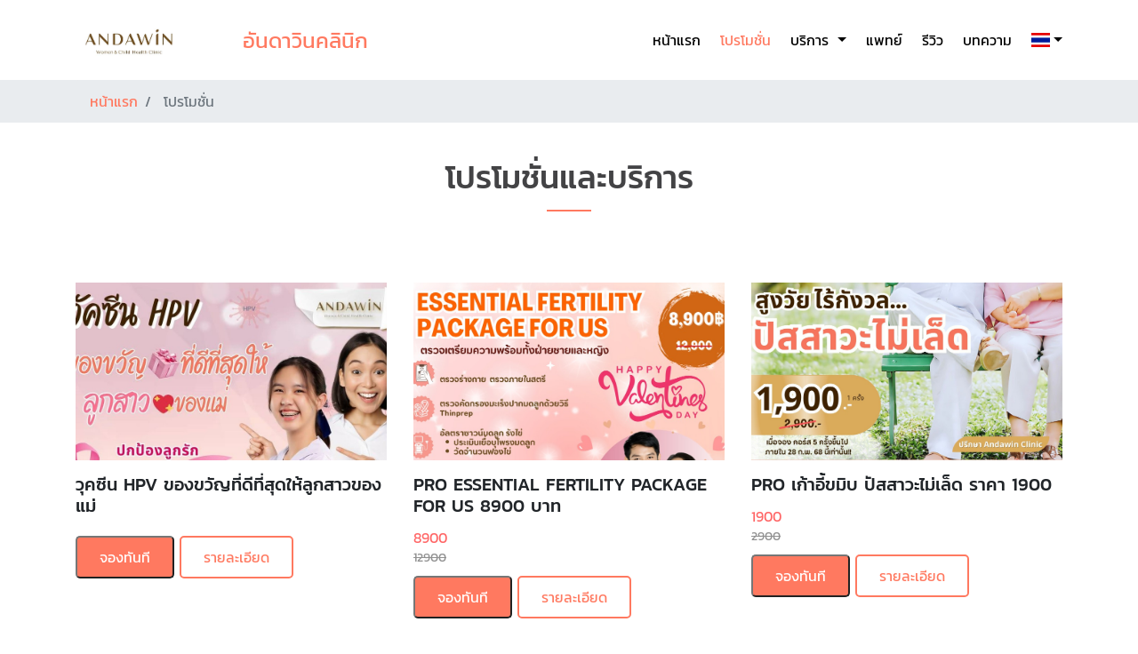

--- FILE ---
content_type: text/html; charset=UTF-8
request_url: https://andawinclinic.com/promotions
body_size: 6690
content:
<!DOCTYPE html>
<html>
<head>
    <title>โปรโมชั่น อันดาวินคลินิก</title>
    <meta charset="utf-8">
    <meta http-equiv="X-UA-Compatible" content="IE=edge">
    <meta name="viewport" content="width=device-width, initial-scale=1.0,user-scalable=0">

    <meta name="description" content="โปรโมชั่น ของ ตรวจภายใน มีบุตรยาก ฉีดวัคซีนมะเร็งปากมดลูก รามอินทรา สวยทั้งภายในและภายนอกโดยสูตินรีแพทย์ และแพทย์ผู้เชี่ยวชาญด้านความงามประสบการณ์กว่า 10 ปี">
    <meta property="og:title" content="โปรโมชั่น อันดาวินคลินิก" />
    <meta property="og:description" content="โปรโมชั่น ของ ตรวจภายใน มีบุตรยาก ฉีดวัคซีนมะเร็งปากมดลูก รามอินทรา สวยทั้งภายในและภายนอกโดยสูตินรีแพทย์ และแพทย์ผู้เชี่ยวชาญด้านความงามประสบการณ์กว่า 10 ปี" />
	<meta property="og:url" content="https://andawinclinic.com/th/promotions/" />
	<meta property="og:type" content="website" />
    <meta property="og:image" content="https://d8goewwfyuge4.cloudfront.net/web_2544/f1cfddf1c73c3e5688f360904b67184f6674eec1.jpg" />
    <meta property="og:image:width" content="400" />
    <meta property="og:image:height" content="200" />
    <meta property="fb:app_id" content="816305421780792">

    <link rel="shortcut icon" href="https://d8goewwfyuge4.cloudfront.net/web_2544/56ec06e0ca1fca7eb21714cf01a5ba34f0218333.jpg" type="image/x-icon">
    <link rel="icon" href="https://d8goewwfyuge4.cloudfront.net/web_2544/56ec06e0ca1fca7eb21714cf01a5ba34f0218333.jpg" type="image/x-icon">

    <!-- fonts -->
    <!-- <link href="https://fonts.googleapis.com/css?family=Kanit:400,500,700" rel="stylesheet"> -->
    <link href="https://andawinclinic.com/assets/css/fonts-kanit.css" rel="stylesheet">
	<link rel="stylesheet" href="https://use.fontawesome.com/releases/v5.1.0/css/all.css" integrity="sha384-lKuwvrZot6UHsBSfcMvOkWwlCMgc0TaWr+30HWe3a4ltaBwTZhyTEggF5tJv8tbt" crossorigin="anonymous">

    <!-- vendor -->
    <link rel="stylesheet" type="text/css" href="https://andawinclinic.com/assets/css/bootstrap.css">
    <link rel="stylesheet" type="text/css" href="https://andawinclinic.com/assets/css/bootstrap-grid.css">
    <link rel="stylesheet" type="text/css" href="https://andawinclinic.com/assets/css/owl.carousel.css">
    <link rel="stylesheet" type="text/css" href="https://andawinclinic.com/assets/css/flag-icon.css">
    <link rel="stylesheet" type="text/css" href="https://andawinclinic.com/assets/css/bk-header.css?1691170852">
    <link rel="stylesheet" type="text/css" href="https://andawinclinic.com/resources/css/global.css?1691170852">

	<link type="text/css" rel="stylesheet" href="https://andawinclinic.com/assets/css/flipclock.css" />    <!-- js -->
    <script type="text/javascript" src="https://andawinclinic.com/assets/js/jquery-3.3.1.js"></script>
    </head>
<body>
    <!-- Header -->
<header class="header bk-header bk-header-left-right bk-effect-open">
    <div class="container">
        <div class="header-outer">
            
            <!-- header-left -->
            <div class="header-left">
                <a href="/"><img src="https://d8goewwfyuge4.cloudfront.net/web_2544/56ec06e0ca1fca7eb21714cf01a5ba34f0218333.jpg" class="header-logo"></a>
            </div>
            <!-- end header-left -->
            
            <div class="header-left">
                <a href="/">อันดาวินคลินิก</a>
            </div>

            <!-- header-right -->
            <div class="header-right">
                
                <!-- Navigation -->
                <nav class="navigation bk-navigation">
                    <ul class="">
                <li class=""><a href="/">หน้าแรก</a></li>
                <li class="active"><a href="/promotions">โปรโมชั่น</a></li>
            <li class="nav-item dropdown">
        <a class="nav-link dropdown-toggle" href="" id="navbarDropdown1" role="button" data-toggle="dropdown" aria-haspopup="true" aria-expanded="false">
            บริการ        </a>
        <div class="dropdown-menu" aria-labelledby="navbarDropdownบริการ">
                            <a class="dropdown-item" href="/services/ปรึกษามีบุตรยาก-ivf-icsi-iui-br-ตรวจหาสาเหตุมีบุตรยาก-br-โดยอ-อรวิน-ผู้เชี่ยวชาญเวชศาสตร์เจริญพันธุ์-45">ปรึกษามีบุตรยาก ตรวจหาสาเหตุมีบุตรยาก</a>
                            <a class="dropdown-item" href="/services/ตรวจpcos-มะเร็งปากมดลูก-เนื้องอก-br-อัลตราซาวด์-ตรวจภายในประจำปี-br-โดย-สูตินรีแพทย์-อ-อรวิน-46">ตรวจสุขภาพสตรี</a>
                            <a class="dropdown-item" href="/services/ฉีดวัคซีนเด็ก-br-รักษาโรคเด็ก-br-โดยกุมารแพทย์-นพ-ศักดา-48">วัคซีนและพัฒนาการเด็ก</a>
                    </div>
    </li>

                <li class=""><a href="/doctors">แพทย์</a></li>
                <li class=""><a href="/reviews">รีวิว</a></li>
                <li class=""><a href="/blog">บทความ</a></li>
    
    	    <li class="nav-item dropdown">
        <a class="nav-link dropdown-toggle" href="#" id="langDropdown1" role="button" data-toggle="dropdown" aria-haspopup="true" aria-expanded="false">
            <span class="flag-icon flag-icon-th"></span>
        </a>
        <div class="dropdown-menu" aria-labelledby="langDropdown1">
                    <a class="dropdown-item" href="https://andawinclinic.com/th/promotions"><span class="flag-icon flag-icon-th"></span>&nbsp;thai</a>
                    <a class="dropdown-item" href="https://andawinclinic.com/en/promotions"><span class="flag-icon flag-icon-us"></span>&nbsp;English</a>
                </div>
    </li>
    </ul>
                </nav>
                <!-- end Navigation -->
                <!-- Burger -->
                <a href="#" title="Menu" class="header-burger action-toggle-burger">
                    <i class="icon fa fa-bars"></i>Menu
                </a>
                <!-- end Burger -->     
            </div>
            <!-- end header-right -->

        </div><!-- end header-outer -->
    </div><!-- end container -->
</header>
<!-- end Header -->

<!-- Navigation Mobile -->
<nav class="navigation bk-navigation-mobile">
    <div class="trigger-close-nav action-toggle-burger"></div>
    <a href="#" class="btn-close-nav-mobile action-toggle-burger"><i class="icon fa fa-times"></i>Close</a>
    <ul class="">
                <li class=""><a href="/">หน้าแรก</a></li>
                <li class="active"><a href="/promotions">โปรโมชั่น</a></li>
            <li class="nav-item dropdown">
        <a class="nav-link dropdown-toggle" href="" id="navbarDropdown2" role="button" data-toggle="dropdown" aria-haspopup="true" aria-expanded="false">
            บริการ        </a>
        <div class="dropdown-menu" aria-labelledby="navbarDropdownบริการ">
                            <a class="dropdown-item" href="/services/ปรึกษามีบุตรยาก-ivf-icsi-iui-br-ตรวจหาสาเหตุมีบุตรยาก-br-โดยอ-อรวิน-ผู้เชี่ยวชาญเวชศาสตร์เจริญพันธุ์-45">ปรึกษามีบุตรยาก ตรวจหาสาเหตุมีบุตรยาก</a>
                            <a class="dropdown-item" href="/services/ตรวจpcos-มะเร็งปากมดลูก-เนื้องอก-br-อัลตราซาวด์-ตรวจภายในประจำปี-br-โดย-สูตินรีแพทย์-อ-อรวิน-46">ตรวจสุขภาพสตรี</a>
                            <a class="dropdown-item" href="/services/ฉีดวัคซีนเด็ก-br-รักษาโรคเด็ก-br-โดยกุมารแพทย์-นพ-ศักดา-48">วัคซีนและพัฒนาการเด็ก</a>
                    </div>
    </li>

                <li class=""><a href="/doctors">แพทย์</a></li>
                <li class=""><a href="/reviews">รีวิว</a></li>
                <li class=""><a href="/blog">บทความ</a></li>
    
    	    <li class="nav-item dropdown">
        <a class="nav-link dropdown-toggle" href="#" id="langDropdown2" role="button" data-toggle="dropdown" aria-haspopup="true" aria-expanded="false">
            <span class="flag-icon flag-icon-th"></span>
        </a>
        <div class="dropdown-menu" aria-labelledby="langDropdown2">
                    <a class="dropdown-item" href="https://andawinclinic.com/th/promotions"><span class="flag-icon flag-icon-th"></span>&nbsp;thai</a>
                    <a class="dropdown-item" href="https://andawinclinic.com/en/promotions"><span class="flag-icon flag-icon-us"></span>&nbsp;English</a>
                </div>
    </li>
    </ul>
</nav>
<!-- end Navigation Mobile -->
    <section class="bk-effect-open">
	<div class="blog-section blog-section-inner">
		<nav aria-label="breadcrumb" class="the-nav d-none d-sm-block">
	<div class="container">
		<ol class="breadcrumb">
			<li class="breadcrumb-item"><a href="https://andawinclinic.com/">หน้าแรก</a></li>
			<li class="breadcrumb-item active"
				aria-current="page">
								โปรโมชั่น							</li>
					</ol>
	</div>
</nav>
		<div class="promotion-section">
	<div class="container">
		<h3 class="text-title">โปรโมชั่นและบริการ</h3>
		<div class="mini-line"></div>
		<div class="row">
							<div class="col-sm-4">
					<div class="card">
						<div class="card-img-top gallery-box d-none d-xl-block" style="background:url('https://d8goewwfyuge4.cloudfront.net/web_2544/f1cfddf1c73c3e5688f360904b67184f6674eec1.jpg') center center;background-size: cover;"></div>
						<img class="img-fluid d-block d-xl-none" src="https://d8goewwfyuge4.cloudfront.net/web_2544/f1cfddf1c73c3e5688f360904b67184f6674eec1.jpg">
						<div class="card-body">
							<h5 class="card-title uppercase">วุคซีน HPV ของขวัญที่ดีที่สุดให้ลูกสาวของแม่</h5>
							<p class="price"></p>
							<p class="old-price"></p>
														<button type="button" class="appointment-btn" data-toggle="modal" data-target="#appointmentModal">
								จองทันที							</button>
							<a href="https://andawinclinic.com/promotions/วุคซีน-hpv-ของขวัญที่ดีที่สุดให้ลูกสาวของแม่-109" class="read-more-btn">
								รายละเอียด							</a>
						</div>
					</div>
				</div>
							<div class="col-sm-4">
					<div class="card">
						<div class="card-img-top gallery-box d-none d-xl-block" style="background:url('https://d8goewwfyuge4.cloudfront.net/web_2544/559f98c2a1375d5124ff5ed957fc78ddf69a4718.jpg') center center;background-size: cover;"></div>
						<img class="img-fluid d-block d-xl-none" src="https://d8goewwfyuge4.cloudfront.net/web_2544/559f98c2a1375d5124ff5ed957fc78ddf69a4718.jpg">
						<div class="card-body">
							<h5 class="card-title uppercase">Pro Essential Fertility Package for Us 8900 บาท</h5>
							<p class="price">8900</p>
							<p class="old-price">12900</p>
														<button type="button" class="appointment-btn" data-toggle="modal" data-target="#appointmentModal">
								จองทันที							</button>
							<a href="https://andawinclinic.com/promotions/pro-essential-fertility-package-for-us-8900-บาท-104" class="read-more-btn">
								รายละเอียด							</a>
						</div>
					</div>
				</div>
							<div class="col-sm-4">
					<div class="card">
						<div class="card-img-top gallery-box d-none d-xl-block" style="background:url('https://d8goewwfyuge4.cloudfront.net/web_2544/c2182b29174634b650ad22ec2ce5e43d1e154d5f.jpg') center center;background-size: cover;"></div>
						<img class="img-fluid d-block d-xl-none" src="https://d8goewwfyuge4.cloudfront.net/web_2544/c2182b29174634b650ad22ec2ce5e43d1e154d5f.jpg">
						<div class="card-body">
							<h5 class="card-title uppercase">Pro เก้าอี้ขมิบ ปัสสาวะไม่เล็ด ราคา 1900</h5>
							<p class="price">1900</p>
							<p class="old-price">2900</p>
														<button type="button" class="appointment-btn" data-toggle="modal" data-target="#appointmentModal">
								จองทันที							</button>
							<a href="https://andawinclinic.com/promotions/pro-เก้าอี้ขมิบ-ปัสสาวะไม่เล็ด-ราคา-1900-107" class="read-more-btn">
								รายละเอียด							</a>
						</div>
					</div>
				</div>
							<div class="col-sm-4">
					<div class="card">
						<div class="card-img-top gallery-box d-none d-xl-block" style="background:url('https://d8goewwfyuge4.cloudfront.net/web_2544/196c6ab41a260d72ce7e764836b7d9c0298efcb5.jpg') center center;background-size: cover;"></div>
						<img class="img-fluid d-block d-xl-none" src="https://d8goewwfyuge4.cloudfront.net/web_2544/196c6ab41a260d72ce7e764836b7d9c0298efcb5.jpg">
						<div class="card-body">
							<h5 class="card-title uppercase">Pro เก้าอี้ขมิบ ฟิต กระชับ เหมือนครั้ง แรก 1900</h5>
							<p class="price">1900</p>
							<p class="old-price">2900</p>
														<button type="button" class="appointment-btn" data-toggle="modal" data-target="#appointmentModal">
								จองทันที							</button>
							<a href="https://andawinclinic.com/promotions/pro-เก้าอี้ขมิบ-ฟิต-กระชับ-เหมือนครั้ง-แรก-1900-106" class="read-more-btn">
								รายละเอียด							</a>
						</div>
					</div>
				</div>
							<div class="col-sm-4">
					<div class="card">
						<div class="card-img-top gallery-box d-none d-xl-block" style="background:url('https://d8goewwfyuge4.cloudfront.net/web_2544/1554c0a7559a985b38891233e1192331487b5bbf.jpg') center center;background-size: cover;"></div>
						<img class="img-fluid d-block d-xl-none" src="https://d8goewwfyuge4.cloudfront.net/web_2544/1554c0a7559a985b38891233e1192331487b5bbf.jpg">
						<div class="card-body">
							<h5 class="card-title uppercase">เตรียมตัวให้พร้อมก่อนมีบุตร 6900</h5>
							<p class="price">6900</p>
							<p class="old-price">12900</p>
														<button type="button" class="appointment-btn" data-toggle="modal" data-target="#appointmentModal">
								จองทันที							</button>
							<a href="https://andawinclinic.com/promotions/เตรียมตัวให้พร้อมก่อนมีบุตร-6900-94" class="read-more-btn">
								รายละเอียด							</a>
						</div>
					</div>
				</div>
							<div class="col-sm-4">
					<div class="card">
						<div class="card-img-top gallery-box d-none d-xl-block" style="background:url('https://d8goewwfyuge4.cloudfront.net/web_2544/9a0975c1d014a1b294f844c39c3a1e3e1447a94a.jpg') center center;background-size: cover;"></div>
						<img class="img-fluid d-block d-xl-none" src="https://d8goewwfyuge4.cloudfront.net/web_2544/9a0975c1d014a1b294f844c39c3a1e3e1447a94a.jpg">
						<div class="card-body">
							<h5 class="card-title uppercase">โปรแกรมตรวจสุขภาพสตรี 4900</h5>
							<p class="price">4900</p>
							<p class="old-price">9900</p>
														<button type="button" class="appointment-btn" data-toggle="modal" data-target="#appointmentModal">
								จองทันที							</button>
							<a href="https://andawinclinic.com/promotions/โปรแกรมตรวจสุขภาพสตรี-4900-93" class="read-more-btn">
								รายละเอียด							</a>
						</div>
					</div>
				</div>
							<div class="col-sm-4">
					<div class="card">
						<div class="card-img-top gallery-box d-none d-xl-block" style="background:url('https://d8goewwfyuge4.cloudfront.net/web_2544/0d7e4ba047d93b44816c900881d38d52c7f7b527.jpg') center center;background-size: cover;"></div>
						<img class="img-fluid d-block d-xl-none" src="https://d8goewwfyuge4.cloudfront.net/web_2544/0d7e4ba047d93b44816c900881d38d52c7f7b527.jpg">
						<div class="card-body">
							<h5 class="card-title uppercase">วัคซีนป้องกันโรคมือ เท้า ปาก จากเชื้อเอนเทอโรวัส 71 </h5>
							<p class="price">2 เข็ม ราคา 7,500 บาท</p>
							<p class="old-price"></p>
														<button type="button" class="appointment-btn" data-toggle="modal" data-target="#appointmentModal">
								จองทันที							</button>
							<a href="https://andawinclinic.com/promotions/วัคซีนป้องกันโรคมือ-เท้า-ปาก-จากเชื้อเอนเทอโรวัส-71-88" class="read-more-btn">
								รายละเอียด							</a>
						</div>
					</div>
				</div>
							<div class="col-sm-4">
					<div class="card">
						<div class="card-img-top gallery-box d-none d-xl-block" style="background:url('https://d8goewwfyuge4.cloudfront.net/web_2544/fb80365fc53564748600d5fb9d1b14dca9286c04.jpg') center center;background-size: cover;"></div>
						<img class="img-fluid d-block d-xl-none" src="https://d8goewwfyuge4.cloudfront.net/web_2544/fb80365fc53564748600d5fb9d1b14dca9286c04.jpg">
						<div class="card-body">
							<h5 class="card-title uppercase">วัคซีนป้องกันไข้หวัดใหญ่ (Influenza vaccine) ปี 2567 </h5>
							<p class="price">เริ่มต้น 1,990 บาท</p>
							<p class="old-price"></p>
														<button type="button" class="appointment-btn" data-toggle="modal" data-target="#appointmentModal">
								จองทันที							</button>
							<a href="https://andawinclinic.com/promotions/วัคซีนป้องกันไข้หวัดใหญ่-influenza-vaccine-ปี-2567-86" class="read-more-btn">
								รายละเอียด							</a>
						</div>
					</div>
				</div>
							<div class="col-sm-4">
					<div class="card">
						<div class="card-img-top gallery-box d-none d-xl-block" style="background:url('https://d8goewwfyuge4.cloudfront.net/web_2544/6baf4cd69c220bbb49c9a249174c4536882c06de.jpg') center center;background-size: cover;"></div>
						<img class="img-fluid d-block d-xl-none" src="https://d8goewwfyuge4.cloudfront.net/web_2544/6baf4cd69c220bbb49c9a249174c4536882c06de.jpg">
						<div class="card-body">
							<h5 class="card-title uppercase">แพคเกจตรวจท่อนำไข่อุดตัน+ติ่งเนื้อในโพรงมดลูก  (Tubal patency check)</h5>
							<p class="price">ราคา 6,900 บาท</p>
							<p class="old-price"></p>
														<button type="button" class="appointment-btn" data-toggle="modal" data-target="#appointmentModal">
								จองทันที							</button>
							<a href="https://andawinclinic.com/promotions/แพคเกจตรวจท่อนำไข่อุดตัน-ติ่งเนื้อในโพรงมดลูก-tubal-patency-check-64" class="read-more-btn">
								รายละเอียด							</a>
						</div>
					</div>
				</div>
							<div class="col-sm-4">
					<div class="card">
						<div class="card-img-top gallery-box d-none d-xl-block" style="background:url('https://d8goewwfyuge4.cloudfront.net/web_2544/1fd6b51572c8385edb3ca9c8a6c156cd62eff92b.jpg') center center;background-size: cover;"></div>
						<img class="img-fluid d-block d-xl-none" src="https://d8goewwfyuge4.cloudfront.net/web_2544/1fd6b51572c8385edb3ca9c8a6c156cd62eff92b.jpg">
						<div class="card-body">
							<h5 class="card-title uppercase">แพคเกจผ่าตัดเนื้องอกมดลูก (Myoma package)</h5>
							<p class="price">ราคาเริ่มต้น 50,000 บาท</p>
							<p class="old-price">เริ่มต้น 50000</p>
														<button type="button" class="appointment-btn" data-toggle="modal" data-target="#appointmentModal">
								จองทันที							</button>
							<a href="https://andawinclinic.com/promotions/แพคเกจผ่าตัดเนื้องอกมดลูก-myoma-package-63" class="read-more-btn">
								รายละเอียด							</a>
						</div>
					</div>
				</div>
					</div>
					<a href="https://andawinclinic.com/promotions" class="view-all-btn">
				ดูโปรโมชันทั้งหมด			</a>
			</div>
</div>
<!-- promotion section -->
	</div>
	<div class="contact-section">
	<div class="container">
		<h3 class="text-title">ติดต่อเรา</h3>
		<div class="mini-line"></div>
		<div class="contact-cover">
			<div class="row">
							<!-- If index < length - 3, "item col-md-4" -->
								<!-- If index >= length - 3, "item col-md-4" -->
										<div class="item col-md-4 offset-md-4">
													<div class="contact-box">
												<i class="fas fa-home contact-icon"></i>
						<div class="contact-detail">
							<h4>อันดาวินคลินิก</h4>
							<p>
								โครงการเวนิส ดิไอริส วัชรพล Entrance 1							</p>
						</div>
												<i class="fas fa-phone fa-flip-horizontal contact-icon"></i>
						<div class="contact-detail">
							<h6>เบอร์โทร</h6>
							<p>
								091 759 4488							</p>
						</div>
						<i class="fas fa-address-book contact-icon"></i>
						<div class="contact-detail">
							<h6>ที่อยู่</h6>
							<p>
								 1/252 ถ.วัชรพล ท่าแร้ง บางเขน Bangkok, Thailand 10220							</p>
						</div>
						<i class="fas fa-calendar-alt contact-icon"></i>
						<div class="contact-detail">
							<h6>เวลาทำการ</h6>
							<p>
								ทุกวัน  10:00 - 18:00 น. หยุดวันจันทร์							</p>
						</div>
					</div>
				</div>
						</div><!-- row -->

			<div class="outerlink-box">
				<div class="row">
					<div class="offset-md-1 col-md-5 offset-lg-2 col-lg-4 form-group text-center">
						<a href="https://lin.ee/ln3yuFP" class="link-btn" target="_blank">
							<img src="https://andawinclinic.com/assets/img/add-line.png">
						</a>
					</div>
					<div class="col-md-5 col-lg-4 form-group text-center">
						<a href="https://www.facebook.com/andawinclinic" class="link-btn" target="_blank">
							<img src="https://andawinclinic.com/assets/img/fb-button.png">
						</a>
					</div>
				</div>
			</div>
		</div><!-- cover -->
	</div><!-- container -->
</div><!-- contact -->
</section>
    <!-- The Modal -->
<div class="modal fade" id="goModal">
	<div class="modal-dialog modal-dialog-centered modal-lg">
		<div class="modal-content">

			<!-- Modal Header -->
			<div class="modal-header custom-modal-header">
				<h4 class="modal-title">เลือกสาขาที่ต้องการ</h4>
				<button type="button" class="close close-btn" data-dismiss="modal">&times;</button>
			</div>

			<!-- Modal body -->
			<div class="modal-body">
								<div class="row">
					<div class="col-3 text-center">
						<img src="https://d8goewwfyuge4.cloudfront.net/web_2544/56ec06e0ca1fca7eb21714cf01a5ba34f0218333.jpg" class="header-logo">
					</div>
					<div class="col-9">
						<span class="appointment-header">อันดาวินคลินิก</span>
						<br>
						 1/252 ถ.วัชรพล ท่าแร้ง บางเขน Bangkok, Thailand 10220                        <br>
						<a href="https://goo.gl/maps/D3iHDLYm4BQ2">
						<button type="button" id="appoint1" class="appointment-btn">นำทาง</button>
						</a>
					</div>
				</div>
							</div>

		</div>
	</div>
</div>    <footer class="bk-effect-open">
	<p>Powered by <a href="https://zeekdoc.com"><img alt="zeekdoc.com" src="https://zeekdoc.com/build/images/logo_zeekdoc.svg"></a></p>
		<div class="navbar navbar-expand-sm bg-light navbar-light fixed-bottom d-block d-sm-none">
		<div class="" id="navbarSupportedContent">
			<ul class="navbar-nav mr-auto">
				<li class="nav-item">
					<a class="btn btn-app" data-toggle="modal" data-target="#footerCallModal">
						<i class="fas fa-phone fa-flip-horizontal"></i> CALL
					</a>
				</li>
				<li class="nav-item">
					<a class="btn btn-app" data-toggle="modal" data-target="#footerChatModal">
						<i class="far fa-comment"></i> CHAT
					</a>
				</li>
				<li class="nav-item">
					<a class="btn btn-app" data-toggle="modal" data-target="#appointmentModal">
						<i class="fas fa-calendar-alt"></i> BOOK
					</a>
				</li>
				<li class="nav-item">
					<a class="btn btn-app" data-toggle="modal" data-target="#goModal">
						<i class="fas fa-location-arrow"></i> GO
					</a>
				</li>
				<li class="nav-item">
					<a class="btn btn-app" data-toggle="modal" data-target="#footerShareModal">
						<i class="fas fa-share-alt"></i> SHARE
					</a>
				</li>
			</ul>
		</div>
	</div>
	</footer>
<div class="modal fade" id="footerCallModal" tabindex="-1" role="dialog" aria-labelledby="exampleModalLabel" aria-hidden="true">
	<div class="modal-dialog modal-dialog-centered" role="document">
		<div class="modal-content">
			<div class="modal-header custom-modal-header">
				<h5 class="modal-title"><i class="far fa-comment"></i>&nbsp;Call</h5>
				<button type="button" class="close" data-dismiss="modal" aria-label="Close">
					<span aria-hidden="true">&times;</span>
				</button>
			</div>
			<div class="modal-body text-center margin">
			<a class='btn btn-lg btn-main btn-block' href='tel:091 759 4488'>
				
				<i class='fas fa-phone fa-flip-horizontal'></i> 091 759 4488
				</a><br>				
						</div>
		</div>
	</div>
</div>
<div class="modal fade" id="footerChatModal" tabindex="-1" role="dialog" aria-labelledby="exampleModalLabel" aria-hidden="true">
	<div class="modal-dialog modal-dialog-centered" role="document">
		<div class="modal-content">
			<div class="modal-header custom-modal-header">
				<h5 class="modal-title"><i class="far fa-comment"></i>&nbsp;CHAT</h5>
				<button type="button" class="close" data-dismiss="modal" aria-label="Close">
					<span aria-hidden="true">&times;</span>
				</button>
			</div>
			<div class="modal-body text-center">
				<a target="_blank" class="chat-btn" href="https://www.messenger.com/t/andawinclinic">
					<i class="fab fa-facebook-messenger " style="color: #0084FF;"></i>
					<span>Messenger</span>
				</a>
				<a target="_blank" class="chat-btn" href="https://lin.ee/ln3yuFP">
					<i class="fab fa-line" style="color: #00c300;"></i>
					<span>Line</span>
				</a>
				<a target='_blank' class='chat-btn' href='-'>
						<i class='fab fa-whatsapp' style='color: #00c300;'></i>	
						<span>Whatsapp</span>
						</a> 
			</div>

		</div>
	</div>
</div>
<div class="modal fade" id="footerShareModal" tabindex="-1" role="dialog" aria-labelledby="exampleModalLabel" aria-hidden="true">
	<div class="modal-dialog modal-dialog-centered" role="document">
		<div class="modal-content">
			<div class="modal-header custom-modal-header">
				<h5 class="modal-title"><i class="fas fa-share-alt"></i>&nbsp;SHARE</h5>
				<button type="button" class="close" data-dismiss="modal" aria-label="Close">
				<span aria-hidden="true">&times;</span>
				</button>
			</div>
			<div class="modal-body" style="margin: 0 auto;">
				<span id="share-facebook" class="fa-stack fa-lg" style="margin: 0 5px;">
					<i class="fas fa-circle fa-stack-2x" style="color: #3B5998;"></i>
					<i class="fab fa-facebook-f fa-stack-1x fa-inverse"></i>
				</span>
				<span id="share-twitter" class="fa-stack fa-lg" style="margin: 0 5px;">
					<i class="fas fa-circle fa-stack-2x" style="color: #1DA1F2;"></i>
					<i class="fab fa-twitter fa-stack-1x fa-inverse"></i>
				</span>
				<span id="share-googleplus" class="fa-stack fa-lg" style="margin: 0 5px;">
					<i class="fab fa-google-plus fa-stack-2x" style="color: #DB4437;"></i>
				</span>
				<span id="share-line" class="fa-stack fa-lg" style="margin: 0 5px;">
					<i class="fab fa-line fa-stack-2x" style="color: #00c300;"></i>
				</span>
			</div>
		</div>
	</div>
</div>
<style type="text/css">
	@media (max-width: 575px) {
		footer p {
			margin-bottom: 60px;
		}
	}
	footer .navbar {
		padding: 0;
	}
	footer ul.navbar-nav {
		-webkit-box-orient: horizontal;
		-webkit-box-direction: normal;
		-ms-flex-direction: row;
		flex-direction: row;
	}
	footer ul.navbar-nav > li {
		width: 20%;
	}
	.btn-app {
		/*border-radius: 3px;*/
		position: relative;
		padding: 15px 5px;
		/*margin: 0 0 10px 10px;
		min-width: 80px;*/
		height: 60px;
		text-align: center;
		color: #666;
		/*border: 1px solid #ddd;
		background-color: #f4f4f4;*/
		font-size: 12px;
	}
	.btn-app>span {
		display: block;
	}
	.btn-app>.fa, .btn-app>.fas, .btn-app>.far, .btn-app>.fab, .btn-app>.glyphicon, .btn-app>.ion {
		font-size: 20px;
		display: block;
	}
	.footer-modal .modal-dialog {
		position:fixed;
		top:auto;
		right:auto;
		left:auto;
		bottom:50%;
		width: 95%;
	}
	.footer-modal.fade .modal-dialog {
		transform: translate(0, 100%);
	}
	.footer-modal.show .modal-dialog {
		transform: translate(0, 0);
	}
	.modal-no-bg{
		background: none;
		border: none;
	}
	.chat-btn{
		display: inline-block;
		margin: 0 20px;
		color: #000;
	}
	.chat-btn:hover{
		text-decoration: none;
	}
	.chat-btn i{
		display: block;
		font-size: 50px;
	}
	@media (max-width: 768px) {
		.text-center {
			padding: 10px 10px 10px 10px;
		}
		.chat-btn {
			margin: 0 20px;
		}
		.chat-btn i{
		font-size: 35px;
		}
	@media (max-width: 350px) {
		.text-center {
			padding: 10px 0px 10px 0px;
		}
		.chat-btn {
			margin: 0 20px;
		}
		.chat-btn i{
		font-size: 35px;
		}
	}
	.margin {
		margin-right: 10px;
    	margin-left: 10px;
		margin-top: 10px;
		justify-content: center;
	}
</style>
<script type="text/javascript">
	$('#share-facebook').click(function(){
		fbshareCurrentPage();
	});
	$('#share-twitter').click(function(){
		tweetCurrentPage();
	});
	$('#share-googleplus').click(function(){
		googlePlusCurrentPage();
	});
	$('#share-line').click(function(){
		lineShareCurrentPage();
	});
	$('#clickOpenChat').click(function(){
		openChat();
	});
	function fbshareCurrentPage(){
		window.open("https://www.facebook.com/sharer/sharer.php?u="+escape(window.location.href)+"&t="+document.title, '', 
		'menubar=no,toolbar=no,resizable=yes,scrollbars=yes,height=300,width=600');
		return false;
	}
	function tweetCurrentPage(){
		window.open("https://twitter.com/share?url="+escape(window.location.href)+"&text="+document.title, '',
		'menubar=no,toolbar=no,resizable=yes,scrollbars=yes,height=300,width=600');
		return false;
	}
	function googlePlusCurrentPage(){
		window.open('https://plus.google.com/share?url='+encodeURIComponent(window.location.href)+"&text="+encodeURIComponent(document.title),'',
		'menubar=no,toolbar=no,resizable=yes,scrollbars=yes,height=300,width=600');
		return false;
	}
	function lineShareCurrentPage(){
		window.open('https://social-plugins.line.me/lineit/share?url='+escape(window.location.href)+"&text="+document.title,'',
		'menubar=no,toolbar=no,resizable=yes,scrollbars=yes,height=300,width=600');
		return false;
	}
	function openChat(){
		window.open('https://www.messenger.com/t/andawinclinic', '_blank');
		return false;
	}
</script>
<!-- The Modal -->
<div class="modal fade" id="appointmentModal">
	<div class="modal-dialog modal-dialog-centered modal-lg">
		<div class="modal-content">

			<!-- Modal Header -->
			<div class="modal-header custom-modal-header">
				<h4 class="modal-title">เลือกสถานที่ที่ต้องการ</h4>
				<button type="button" class="close close-btn" data-dismiss="modal">&times;</button>
			</div>

			<!-- Modal body -->
			<div class="modal-body">
								<div class="row">
					<div class="col-3 text-center">
						<img src="https://d8goewwfyuge4.cloudfront.net/web_2544/56ec06e0ca1fca7eb21714cf01a5ba34f0218333.jpg" class="header-logo">
					</div>
					<div class="col-9">
						<span class="appointment-header">อันดาวินคลินิก โครงการเวนิส ดิไอริส วัชรพล Entrance 1</span>
						<br>
						 1/252 ถ.วัชรพล ท่าแร้ง บางเขน Bangkok, Thailand 10220						<br>
						<button type="button" 
								class="appointment-btn" 
								data-index="0"
								data-link="https://zeekdoc.com/doctors/all?clinic_id=422">นัดหมาย						</button>
					</div>
				</div>
											</div>
			
			<!--<div class="modal-footer">
				<button type="button" class="btn btn-outline-secondary" data-dismiss="modal">ปิด</button>
			</div>-->

		</div>
	</div>
</div>

<script type="application/javascript">
	$(function(){
		$.each($('.appointment-btn'), function(i, item){
			$(item).click(function(){
				appoint_link(item);
			});
		});
	});

	function appoint_link(item){
		let base_url = 'https://andawinclinic.com/';
		let index = parseInt($(item).data('index'));
		let link = $(item).data('link');

		index = (index < 9) ? "0" + (index+1) : "" + (index+1);
		// console.log('index=' + index);

		let url = base_url + 'count';
		let post_data = {'link_name': 'book_' + index};
		$.post(url, post_data, function(data){
			if(data.hasOwnProperty('status')){
				// console.log('count ' + 'book_' + index + ' ' + data.status);
			}
		});

		if(link && link !== ''){
			window.open(link, '_blank');
		}
	}
</script>

     <!-- Global site tag (gtag.js) - Google Analytics --> <script async src="https://www.googletagmanager.com/gtag/js?id=UA-139732210-1"></script> <script>   window.dataLayer = window.dataLayer || [];   function gtag(){dataLayer.push(arguments);}   gtag('js', new Date());    gtag('config', 'UA-139732210-1'); </script>  
    <script type="text/javascript" src="https://andawinclinic.com/assets/js/jquery.countdown.js"></script>
    <script type="text/javascript" src="https://andawinclinic.com/assets/js/owl.carousel.js"></script>
    <script type="text/javascript" src="https://andawinclinic.com/assets/js/bk-header.js"></script>
    <script type="text/javascript" src="https://andawinclinic.com/assets/js/popper.min.js"></script>
    <script type="text/javascript" src="https://andawinclinic.com/assets/js/bootstrap.js"></script>
    <script type="text/javascript" src="https://andawinclinic.com/assets/js/global.js?1691170852"></script>

	<script type="text/javascript" src="https://andawinclinic.com/assets/js/flipclock.js"></script></body>
</html>


--- FILE ---
content_type: text/css;charset=UTF-8
request_url: https://andawinclinic.com/resources/css/global.css?1691170852
body_size: 4845
content:
 
body {
	font-family: 'Kanit';
}

button:focus,
button:active {
	outline: none;
}

.white {
	color:#fff;
}

.bk-header {
	background-color: #FFFFFF;
	/* padding: 5px 0; */
	position: fixed;
	width: 100%;
}

.bk-header ul li a {
	color: #434345;
}

.bk-header ul li.active a {
	color: #FF7960;
}
.bk-navigation-mobile ul li.active a {
	color: #FF7960;
}

.bk-header .header-left > *,
.bk-header .header-right > *,
.bk-header .header-center > * {
	color: #FF7960;
}

.each-slide {
	height: 550px;
	width: 100%;
}

.section-slide {
	min-height: 550px;
	padding-top: 80px;
}

.cover-slide {
	/* background: url('../img/slide-cover.png') no-repeat center bottom; */
	background-color: rgba(249, 130, 109, 0.6);
	background-size: cover;
	height: 100%;
}

.inner-slide {
	max-width: 640px;
	margin:auto;
	padding-top: 100px;
	color:#fff;
}

.inner-slide .blockquote-footer {
	font-size: 18px;
}

.slide-title {
	font-size: 32px;
	font-weight: normal;
	max-width: 480px;
}

.online-appointment-btn {
	transition: 0.3s;
	display: inline-block;
	margin-top: 60px;
	background-color: #FF7960;
	padding: 15px 35px;
	border-radius: 5px;
	color:#fff;
	font-size: 22px;
	border:2px solid #FF7960;
	cursor: pointer;
}

.online-appointment-btn:hover {
	transition: 0.3s;
	text-decoration: none;
	color:#fff;
	background-color: #FF7960;
}

.detail-btn {
	transition: 0.3s;
	display: inline-block;
	margin-top: 60px;
	background-color: transparent;
	padding: 15px 35px;
	border-radius: 5px;
	color:#fff;
	border: 2px solid #fff;
	font-size: 22px;
	margin-left: 15px;
	cursor: pointer;
}

.detail-btn:hover {
	transition: 0.3s;
	background-color: #fff;
	color: #FF7960;
	text-decoration: none;
}

.top-slider .owl-next {
	position: absolute;
	top:40%;
	right: 25px;	
	outline: none;	
}

.top-slider .owl-prev {
	position: absolute;
	top:40%;
	left: 25px;		
	outline: none;
}

.top-slider .owl-next:active,
.top-slider .owl-next:focus,
.top-slider .owl-prev:active,
.top-slider .owl-prev:focus {
	outline: none;
}

.top-slider .owl-next span,
.top-slider .owl-prev span {
	font-size: 60px;
	color:#fff;
}

.promotion-section {
	padding:80px 0;
	background-color: #FFFFFF;
}

.text-title {
	text-align: center;
	color: #434345;
	font-size: 36px;
	margin: 0;
	padding: 0;
}

.mini-line {
	width: 50px;
	margin:auto;
	margin-top: 15px;
	margin-bottom: 15px;
	border-bottom:2px solid #FF7960;
}

.mini-line-left {
	width: 50px;
	display: inline-block;
	margin-top: 15px;
	margin-bottom: 15px;
	border-bottom:2px solid #FF7960;	
}

.blue {
	color:#85ace7;
}
.red {
	color:#FF7960;
}

.promotion-section .card {
	margin-top: 40px;
	margin-bottom: 20px;
	border:none;
	border-radius: 0;
	background-color: #FFFFFF;
}

.promotion-section .card .card-img-top {
	border-radius: 0;
}

.promotion-section .card .card-body {
	padding: 15px 0;
}

.uppercase {
	text-transform: uppercase;
}

.price {
	color:#ff6565;
	padding: 0;
	margin:0;
}

.old-price {
	color:#919191;
	text-decoration: line-through;
	font-size: 14px;
	padding: 0;
	margin:0;
}

.reseve-btn {
	transition: 0.3s;
	display: inline-block;
	padding: 10px 25px;
	background-color: #FF7960;
	border-radius: 5px;
	color:#fff;
	margin-top: 15px;
	cursor: pointer;
	border:1px solid #FF7960;
}

.reseve-btn:hover,
.reseve-btn:focus {
	transition: 0.3s;
	color:#fff;
	text-decoration: none;
	background-color: #FF7960;
	border:1px solid #FF7960;
	outline: none;
}

.time-out {
	font-size: 14px;
}

.view-all-btn {
	transition: 0.3s;
	display: block;
	margin: auto;
	max-width: 320px;
	text-align: center;
	padding: 10px;
	border-radius: 5px;
	text-transform: uppercase;
	border: 2px solid #FF7960;
    color: #FF7960;
	background-color: transparent;
	margin-top: 50px;
}

.view-all-btn.active {
	transition: 0.3s;
	background-color: #FF7960;
	color:#fff;
	text-decoration: none;
}

.view-all-btn:hover {
	transition: 0.3s;
	background-color: #FF7960;
	color:#fff;
	text-decoration: none;
}

.doctor-section {
	padding: 80px 0;
	background-color: #e5e8eb;
	position: relative;
}

.circle-profile {
	width: 200px;
	height: 200px;
	border-radius: 100%;	
	margin:auto;
}

.doc-box {
	background-color: #fff;
	padding: 25px;
	text-align: center;
	border-radius: 5px;
	margin-top: 20px;
}

.owl-carousel img.mini-icon {
	width: 25px;
	display: inline-block;
}

.position {
	text-align: center;
	font-size: 18px;
	margin-bottom: 5px;
}

h4.doc-name {
	font-size: 20px;
	font-weight: 400;
	margin-top: 20px;
	margin-bottom: 10px;
}

.doc-box .clinic-name {
	font-size: 14px;
}

.appointment-btn {
	transition: 0.3s;
	display: inline-block;
	padding: 10px 25px;
	background-color: #FF7960;
	border-radius: 5px;
	color:#fff !important;
	margin-top: 10px;
	cursor: pointer;
}

.appointment-btn:hover {
	color:#fff;
	text-decoration: none;
	background-color: #FF7960;
}

.doc-slider .owl-prev {
	position: absolute;
	top:36%;
	left: -50px;
}

.doc-slider .owl-next {
	position: absolute;
	top:36%;
	right: -50px;
}

.doc-slider .owl-next:active,
.doc-slider .owl-prev:active,
.doc-slider .owl-next:focus,
.doc-slider .owl-prev:focus {
	outline: none;
}

.doc-slider .owl-prev span,
.doc-slider .owl-next span {
	font-size: 60px;
}

.review-section {
	padding:80px 0;
	background-color: #FFFFFF;
	position: relative;
}

.review-section .heart-box img {
	width: 25px;
	display: inline-block;
	margin-left: 2px;
}

.review-section .heart-box {
	text-align: center;
}

.review-box {
	margin-top: 40px;
}

.review-box .heart-box {
	text-align: center;
}

.review-text {
	background: url('../img/qoute.png') left top no-repeat #FFFFFF;
	background-size: 8%;
	padding: 15px;
	color: #7b7b82;
}

a.review-link:hover {
	text-decoration: none;
}

.review-image-wrap img {
	width: 100%
}

.review-profile {
	width: 50px;
	height: 50px;
	border-radius: 100%;
	display: inline-block;
	margin-right: 10px;
	vertical-align: middle;
}

.review-detail {
	display: inline-block;
	vertical-align: middle;
}

.review-detail p {
	margin: 0px;
	color: #212529;
}

.review-detail p.review-date {
	margin: 0px;
	color: #7b7b82;
}

.review-slider .owl-prev {
	position: absolute;
	top:36%;
	left: -50px;
}

.review-slider .owl-next {
	position: absolute;
	top:36%;
	right: -50px;
}

.review-slider .owl-next:active,
.review-slider .owl-prev:active,
.review-slider .owl-next:focus,
.review-slider .owl-prev:focus {
	outline: none;
}

.review-slider .owl-prev span,
.review-slider .owl-next span {
	font-size: 60px;
}

.middle-line {
	padding:50px 50px;
}

h3.left-title {
	color: #434345;
	font-weight: 500;
	font-size: 32px;
}

.welcome-box {
	color:#434345;
	padding-top: 50px;
	position: relative;
}

.welcome-box .owl-nav {
	position: absolute;
	bottom:25px;
}

.welcome-box .owl-nav .owl-prev span{
	transition: 0.3s;
	display: block;
	width: 30px;
	height: 30px;
	border:1px solid #cbcbcb;
	border-radius: 3px;
}

.welcome-box .owl-nav .owl-next span{
	transition: 0.3s;
	display: block;
	width: 30px;
	height: 30px;
	border:1px solid #cbcbcb;
	border-radius: 3px;
	margin-left: 5px;
}

.welcome-box .owl-nav .owl-next span:hover,
.welcome-box .owl-nav .owl-prev span:hover {
	transition: 0.3s;
	background-color: #cbcbcb;
	color:#fff;
}

.welcome-slider .owl-next:active,
.welcome-slider .owl-prev:active,
.welcome-slider .owl-next:focus,
.welcome-slider .owl-prev:focus {
	outline: none;
}

.gallery-section {
	padding:50px 0;
	background-color: #f5f5f5;
}

.gallery-box {
	display: block;
	width: 100%;
	height: 200px;
	margin-top: 25px;
}

.gallery-more {
	width: 100%;
	height: 100%;
	text-align: center;
	background-color: rgba(0,0,0,0.5);
	color:#fff;
	padding-top: 70px;
}

a .gallery-more {
	color: #ffff;
	text-decoration: none;
}

a.gallery-view-all:hover  {
	text-decoration: none;
}

.gallery-box:hover {
	text-decoration: none;
}

.plus {
	display: block;
	font-size: 60px;
	line-height: 24px;
	padding-bottom: 10px;
}

.blog-section {
	padding-top: 50px;
	padding-bottom: 100px;
	background-color: #FFFFFF;
}

.blog-item {
	width: 100%;
	height: 300px;
	margin-top: 40px;
	position: relative;
	margin-bottom: 100px;
	background-size: cover !important;
}

.blog-inner {
	max-width: 460px;
	width: 100%;
	background-color: #fff;
	border:1px solid #eee;
	min-height: 200px;
	position: absolute;	
	left: 50%;
	transform: translate(-50%, 0%);
	bottom:-80px;
	padding: 25px;
}

.blog-inner p {
	font-size: 14px;
}

.read-more-btn {
	transition: 0.3s;
    display: inline-block;
    max-width: 300px;
    text-align: center;
    padding: 10px 25px;
    border-radius: 5px;
    text-transform: uppercase;
    border: 2px solid #FF7960;
    color: #FF7960;
    background-color: transparent;
    cursor: pointer;
}

.read-more-btn:hover {
	transition: 0.3s;
	background-color: #FF7960;
	color: #fff;
	text-decoration: none;
}

.contact-section {
	padding:80px 0;
	background-color: #f5f5f5;
}

.contact-cover {
	padding-top: 30px;
}

.contact-box {
	background-color: #fff;
	padding: 25px;
	border-radius: 5px;
	margin-top: 20px;
}

.contact-box h4, .contact-box h5{
	margin: 0px;
}

.contact-icon {
	display: inline-block;
	width: 10%;
	vertical-align: middle;
	text-align: center;
}

.contact-detail {
	display: inline-block;
	width: 85%;
	vertical-align: top;
}

.link-btn {
	display: inline-block;
	margin:auto;
	margin-left: 5px;
	margin-right: 5px;
}

.outerlink-box {
	text-align: center;
	margin-top: 30px;
}

.map-section {
	height: 350px;
	text-align: center;
}

#map {
	height: 100%;
	width: 100%;
	z-index: 1000;
}

.map-marker-label {
	position: absolute;
	color: red;
	font-size: 16px;
	font-weight: bold;
	margin-top: -45px;
	margin-left: 20px;
	text-align: left;
	width: 200px;
}

.blog-section-inner {
	padding-top: 90px;
	padding-bottom: 30px;
}

.blog-section-inner .text-title {
	margin-top: 40px;
}

.breadcrumb {
	margin-bottom: 0;
}

.breadcrumb a {
	color: #FF7960;
}

.article-cover {
	height: 480px;
}
.share-box {
	margin-bottom: 15px;
}
.like-btn {
	display: block;
	text-align: center;
	padding-top: 50px;
}

.like-btn:hover {
	text-decoration: none;
}

.article-box {
	padding: 25px;
	background-color: rgba(255,255,255,0.8);
	border:1px solid #eee;
}

.article-box h2 {
	margin-bottom: 20px;
}

.related-article {
	padding-top: 50px;
}

.related-article .blog-inner {
	max-width: 280px;
	padding: 15px;
	margin-bottom: 0px;
}

.related-article .blog-inner p {
	font-size: 14px;
}

.blog-page .blog-inner {
	max-width: 320px;
	padding: 15px;
}

.blog-section-inner .promotion-section {
	padding-top: 0;
}

.blog-section-inner .promotion-section .reseve-btn {
	border:2px solid #FF7960;
}

.blog-section-inner .promotion-section .reseve-btn:hover {
	border: 2px solid #FF7960;
}

.tab-head-bar {
	padding: 12px;
	background-color: #fff;
	color:#FF7960;
	border:2px solid #FF7960;
	border-radius: 3px;
	font-size: 18px;
	cursor: pointer;
	margin-bottom: 15px;
}

.tab-content {
	padding: 15px;
	display: none;
}

.tab-content img {
	max-width: 100%;
}

.body-tab-bar.active .tab-head-bar{
	background-color: #FF7960;
	color:#fff;
}

.grid-item {
	width: 30%;
	margin: 10px;
	padding: 15px;
}

/* clear fix */
.grid:after {
  content: '';
  display: block;
  clear: both;
}

.blog-section-inner .grid-item {
	background-color: #fcfcfc;
}

.blog-section-inner .review-text {
	background-color: #fcfcfc;
}

.blog-section-inner .review-box {
	margin-top: 10px;
}

.doctor-box {
	border-radius: 5px;
	border:1px solid #ccc;
	position: relative;
	margin-top: 40px;
	margin: 40px auto;
	width: 100%;
}
@media (min-width: 576px) {
	.doctor-box {
		width: 500px;
	}
}

.doc-profile {
	width: 180px;
	height: 180px;
	border-radius: 100%;
	display: inline-block;
}

.doc-detail {
	padding: 15px;
}

.doc-content {
	display: inline-block;
	vertical-align: top;
	padding-left: 15px;
	width: 240px;	
}

.doc-content h3 {
	/*color:#7098f0;*/
	font-size: 22px;
}

.doc-content a:link { 
	text-decoration: none; 
} 

.doc-detail-content {
	width: calc(100% - 195px);
}

.doc-pos {
	/*color:#7098f0;*/
	font-weight: 400;
}

.doc-detail-title {
	color: #FF7960;
	font-size: 22px;
	margin-top: 30px;
}

ul.doc-detail-list {
	position: relative;
	width: 100%;
	overflow: hidden;
	clear: both;
	padding: 0px;
  list-style: none;
}

ul.doc-detail-list > li {
	position: relative;
  padding-left: 30px;
}

ul.doc-detail-list > li:before{
	content: '\2022 ';
	color: #FF7960;
	padding-right: 0.5em;
	position: absolute;
	top: -12px;
	left: 5px;
	font-size: 30px;
}

.hospital-address {
	font-size: 16px;
	color:#666;
}

.doc-detail {
	/*width: 50%;*/
	display: inline-block;
}

.comment-btn i{
	color:#5e605b;
}

.love-btn i{
	color:#da4968;
}

.love-btn,
.comment-btn {
	color:#333;
	display: inline-block;
	margin-left: 10px;
}

.love-btn:hover,
.comment-btn:hover {
	text-decoration: none;
	color:#333;
}

.doc-table {
	display: inline-block;
	width: 49%;
	vertical-align: top;
	height: 280px;
	text-align: center;
	background-color: #e6ecf8;
	border-left: 1px solid #eee;
	color:#666;
	position: relative;
}

.day-tab {
	padding: 5px;
	background-color: #ffffff;
	text-transform: uppercase;
}

.appoint-box {
	border:1px solid #fff;
	height: 280px;
}

.date-tab {
	padding: 5px;
	background-color: #f9f9f9;
	margin-bottom: 10px;
}

.appoint-col {
	border:none;
	background-color: #57bb59;
	margin:auto;
	padding: 4px;
	border-radius: 15px;
	width: 80px;
	margin-top: 5px;
	color:#fff;
	cursor: pointer;
}

.appoint-box.app-active {
	background-color: #fff;
}

.doc-table .owl-prev {
	position: absolute;
	top:5px;
	left: 10px;
}

.doc-table .owl-next {
	position: absolute;
	top:5px;
	right: 10px;
}

.doc-table .owl-prev:focus,
.doc-table .owl-next:focus {
	outline: none;
}

.doc-page-cover {
	width: 200px;
	margin:auto;
	margin-top: 50px;
}

.custom-modal-header {
	background-color: #FF7960;
	color:#fff;
	padding: 10px;
}

button.close-btn {
	color:#fff;
}

.fb-login {
	display: block;
	border-radius: 5px;
	background-color: #405c9b;
	text-align: center;
	padding: 5px;
}

.condi-p {
	text-align: center;
	color:#666;
	font-weight: 400;
	padding-top: 15px;
	margin-bottom: 30px;
}

.or {
	width: 120px;
	background-color: #fff;
	margin:auto;
	margin-top: -30px;
	text-align: center;
	margin-bottom: 30px;
}

.login-form input {
	width: 100%;
	border:none;
	border:1px solid #eee;
	border-radius: 5px;
	padding: 8px;
	margin-bottom: 10px;
	outline: none;
}

.login-btn {
	background:url('../img/btn-bg.jpg') no-repeat center;
	border:none;
	padding: 10px 25px;
	color:#fff;
	border-radius: 5px;
	cursor: pointer;
	display: inline-block;
}

.forget {
	color:#666;
	padding-left: 5px;
}

.forget:hover {
	color:#333;
	text-decoration: none;
}

.register-link {
	color:#307ab7;
}

.register-link:hover {
	text-decoration: none;
}

.inner-promotion {
	background-color: #f6f7f9;
}

.promo-box {
	padding: 15px;
	background-color: #fff;
	margin-bottom: 20px;
	margin-top: 20px;
}

.flex-direction-nav a {
	top:44%;
}

.flex-direction-nav a:before {
	font-size: 30px;
}

.mini-heart {
	width: 20px;
	margin-right: 0px;
}

.review-text-small {
	color:#666;
}

.big-price {
	font-size: 32px;
	color:#ff6565;
	margin-bottom: 0;
}

.flexslider {
	margin-bottom: 0;
}

.overide-green {
	border:2px solid #76cacc;
	color:#76cacc;
}

.overide-green:hover {
	background-color: #76cacc;
}

.promo-tab-head {
	background-color: #fcfcfc;
	padding: 15px;
}

.no-pad-bottom {
	padding-bottom: 0;
}

.second-promo-box {
	padding:0;
}

.promo-content {
	padding:15px;
	color:#333;
	font-weight: 300;
	max-height: 400px;
	overflow: hidden;
	position: relative;
}

.invisible {
  visibility: hidden;
}

.read-more-cover {
	width: 100%;
	height: 180px;
	left: 0;
	position: absolute;
	bottom:0px;
	background: url('../img/gad.png') repeat-x center bottom;
	background-size: 100% 100%;
	text-align: center;
	padding-top: 100px;
}

.remove-fade {
	max-height: none;
}

.inner-promo-review {
	padding: 15px;
	background-color: #fff;
}

.score-box {
	font-size: 24px;
	font-weight: 300;
}

.big-score {
	font-size: 60px;
	line-height: 32px;
}

.small-score {
	font-size: 16px;
}

.appointment-btn.small-text {
	font-size: 16px;
}

.xs-heart {
	float: right;
	width: 15px;
	margin-right: 2px;
}

.love-text {
	text-align: center;
	font-size: 16px;
	line-height: 23px;
}

.heart-box-review {
	width: 100px;
	display: inline-block;
	text-align: right;
}

.progress {
	width: 200px;
	display: inline-block;
}

.progress-bar {
	height: 100%;
	background-color: #ff6565;
}

.show-score {
	display: inline-block;
	vertical-align: top;
	font-size: 14px;
}

.show-score-first {
	width: 20px;
	display: inline-block;
	text-align: center;
}

.little-text {
	font-size: 11px;
}

.opa-0 {
	opacity: 0;
}

.selectpicker {
	border:none;
	border:1px solid #85ace5;
	color:#85ace5;
	background-color: #fff;
	font-size: 16px;
	margin-bottom: 20px;
}

.one-review-box {
	padding: 15px;
	border:5px solid #f6f7f9;
	border-bottom: 0;	
	position: relative;
}

.add-border-bot {
	border:5px solid #f6f7f9;
}

.profile-heart {
	display: inline-block;
	width: 15px;
}

.time {
	font-size: 12px;
	color:#ccc;
}

.post-by {
	font-size: 12px;
	color:#333;
}

.one-review-box p {
	font-size: 14px;
	color:#333;
	font-weight: 200;
	line-height: 16px;
	padding: 0;
	margin: 0;
}

.dots-more {
	display: block;
	position: absolute;
	right: 15px;
	top: 15px;
	color:#333;
}

.dots-more:hover {
	text-decoration: none;
	color:#666;
}

.comment-pagination {
	margin-top: 20px;
}

.page-item .page-link {
	color: #FF7960;
}

.page-item.active .page-link{
	background-color: #FF7960;
	border-color: #FF7960;
}

.blue-line {
	display: block;
	border:1px solid #85abe9;
}
.red-line {
	display: block;
	border:1px solid #FF7960;
}

.re-title {
	font-weight: 400;
	color:#666;
}

.all-service {
	margin-top: 10px;
}

.all-service li a{
	color:#666;
	font-weight: 300;
	font-size: 14px;
}

.calendar-head {
	text-align: center;
	width: 100%;
	margin:auto;
}

.big-day {
	font-size: 20px;
	font-weight: 300;
}

.one-day {
	text-align: center;
}

.blue-bg {
	width: 100%;
	min-height: 650px;
	background-color: #e6ecf8;
	border: 1px solid #fff;
	padding: 15px;
}

.doctor-card {
	padding: 5px;
	background-color: #fff;
	border-radius: 5px;
	margin-bottom: 20px;
	padding-top: 15px;
	padding-bottom: 15px;
}

.doctor-profile {
	width: 100px;
	height: 100px;
	border-radius: 100%;
	margin:auto;
}

.doctor-card p {
	padding: 0;
	margin: 0;
	font-weight: 300;
}

.doc-name {
	color:#FF7960;
	font-size: 14px;
	padding: 0;
	margin:0;
}

.doc-box a:link { 
	text-decoration: none; 
} 

.doc-pos-ca {
	font-size: 14px;
	color:#666;
	padding: 0;
	margin: 0;
}

.small-arrow {
	font-size: 20px;
	cursor: pointer;
}

.modal-header {
	border-bottom: 1px solid #e6ecf8;
}

.appointment-slide .owl-prev {
	position: absolute;
	left: 0;
	top: 0;
}

.appointment-slide .owl-next {
	position: absolute;
	right: 0;
	top: 0;
}

.appointment-slide .owl-prev span,
.appointment-slide .owl-next span {
	font-size: 22px;
}

.appointment-slide .owl-next:focus,
.appointment-slide .owl-prev:focus,
.appointment-slide .owl-prev:active,
.appointment-slide .owl-next:active {
	outline: none;
}

.modal-doc-box {
	width: 90%;
	margin:auto;
	max-width: 640px;
	border:1px solid #eee;
	padding: 15px;
	border-radius: 5px;
	margin-bottom: 20px;
	box-shadow: 0px 0px 10px 2px rgba(119, 119, 119, 0.35);
	-moz-box-shadow: 0px 0px 10px 2px rgba(119, 119, 119, 0.35);
	-webkit-box-shadow: 0px 0px 10px 2px rgba(119, 119, 119, 0.35);
}

.date-time-box {
	text-align: center;
	border-right: 1px solid #eee;		
}

.first-met {
	font-size: 24px;
}

.horizon-list {
	list-style-type: none;
	text-align: center;
	color:#091a50;
	margin: 0;
	padding: 0;
	padding-top: 15px;
	display: block;
	margin:auto;
	width: 100%;
	padding-bottom: 15px;
}

.horizon-list li {
	display: inline-block;
}

.bg-date-t {
	padding: 5px;
	background-color: #e6edf9;
	border-radius: 3px;
}

.top-date-title {
	font-size: 18px;
	font-weight: 300;
}

.en-text {
	font-size: 28px;
	padding-top: 5px;
	font-weight: 300;
}

.sub-text-thanks {
	font-weight: 300;
	color:#666;
}

.confirm-btn {
	background-color: #85ace7;
	color: #fff;
	text-align: center;
	padding: 10px 25px;
	border-radius: 3px;
	margin:auto;
	display: block;
	width: 200px;
}

.confirm-btn:hover {
	color:#fff;
	text-decoration: none;
}

.later-btn {
	color:#85ace7;
	text-align: center;
	padding: 10px 25px;
	border-radius: 3px;
	margin:auto;
	display: block;
	width: 200px;
}

.later-btn:hover {
	color:#ccc;
	text-decoration: none;
}

.bk-navigation-mobile {
	background-color: #fff;
}

.bk-navigation-mobile li {
	border-bottom: 1px solid #eee;
}

.owl-dots {
	text-align: center;
	width: 100%;
	padding-top: 15px;
}

.owl-carousel button.owl-dot {
	width: 15px;
	height: 15px;
	border-radius: 100%;
	display: inline-block;
	background-color: rgba(255,255,255,0.4);
	margin-left: 2px;
}

.owl-carousel button.owl-dot.active {
	background-color: #fff;
}

.the-blue-section {
    padding: 50px 0;
    background-color: #85ace7;
    color:#fff;
}

.the-blue-section p {
	display: inline-block;
	font-size: 36px;
	font-weight: 300;
	padding-right: 15px;
	vertical-align: middle;
}

.the-blue-section a.go-comment-btn {
	display: inline-block;
	background-color: #fff;
	color:#85ace7;
	text-align: center;
	padding:10px 25px;
	border-radius: 25px;
	vertical-align: top;
	font-size: 24px;
	margin-left: 25px
}

.the-blue-section a.go-comment-btn:hover {
	text-decoration: none;
	color:#85ace7;
}

.the-nav {
	background-color: #e9ecef;;
}

.appointment-header{
	color: #FF7960;
	font-size: 20px;
}

footer {
	text-align: center;
    padding: 20px;
    color: #555;
	font-size: 14px;
	background-color: #f5f5f5;
}

footer p {
	margin: 0;
    vertical-align: middle;
}

footer img {
	width: 100px;
}

.btn-main {
	color: #fff;
    background-color: #FF7960;
    border-color: #FF7960;
}

.ql-align-center {
	text-align: center;
}

.ql-align-right {
	text-align: right;
}

.ql-align-left {
	text-align: left;
}

.ql-size-large {
	font-size: 2rem;
}

.ql-size-huge {
	font-size: 2.5rem;
}


@media only screen and (max-width: 600px) {
  .slide-title, .inner-slide .blockquote-footer {
		max-width: 80%;
		margin:auto;
	}

	.doc-detail-content {
		width: 100% !important;
		text-align: center;
	}

	/*h3.slide-title {
		font-size: 18px !important;
	}*/

	.inner-slide {
		padding-top: 50px !important;
	}

    .online-appointment-btn {
    	padding: 15px;
    }

    .online-appointment-btn, .detail-btn {
    	width: 45%;
    	margin-left: 10px;
    	padding: 5px;
    	margin-bottom: 0;
    	text-align: center;
		font-size: 18px;
		margin-top: 20px;
    }

    .top-slider .owl-prev,
    .top-slider .owl-next {
    	top:80%;
    }

    .welcome-box .owl-nav {
    	bottom:-25px;
    	right: 0;
    }

    .link-btn {
    	width: 45%;
    	display: inline-block;
    	margin:0;
    }

    .link-btn img {
    	width: 100%;
    }

    .overide-green {
    	padding-left: 5px;
    	padding-right: 5px;
    }

    .progress {
    	width: 160px;
    }

    .inner-promo-review .appointment-btn {
    	margin:auto;
    	display: block;
    	text-align: center;
    	margin-top: 20px;
    	margin-bottom: 20px
    }

    .grid-item {
    	width: 100%;
    }

    .the-blue-section p {
    	text-align: center;
    	font-size: 24px;
    }

    .the-blue-section a.go-comment-btn {
    	margin:auto;
    	display: block;
    }

    .doc-profile {
    	display: block;
    	margin:auto;
    	margin-bottom: 20px;
    }

    .doc-detail {
    	width: 100%;    	
    }

    .doc-table {
    	width: 100%;
    }
	.each-slide {
		height: 450px !important;
	}
	.blog-container {
		padding: 0px;
	}

	.blog-section-inner {
		padding-top: 60px !important;
	}

	.section-slide {
		padding-top: 60px !important;
	}

	.header-outer{
		padding-top: 5px;
		padding-bottom: 5px;
	}
}

@media only screen and (max-width: 320px) {
	.slide-title {
		font-size: 24px;
	}

}

/*-- promotion - FlipClock for expired --*/
.time-out .clock{
	zoom: 0.3;
	-moz-transform: scale(0.3)
}


--- FILE ---
content_type: application/javascript; charset=utf-8
request_url: https://andawinclinic.com/assets/js/bk-header.js
body_size: 102
content:
/* Require jQuery */
$(function () {

	/* Burger */
	$( '.action-toggle-burger' ).click(function (ev) {
		ev.preventDefault();
		$( '.bk-effect-open' ).toggleClass( 'open' );
	});
	/* Navigation Mobile Level2 */
	$( '.bk-navigation-mobile .menu-item-has-children .icon' ).click(function () {
		$(this).parents().toggleClass( 'open' );
	});
});